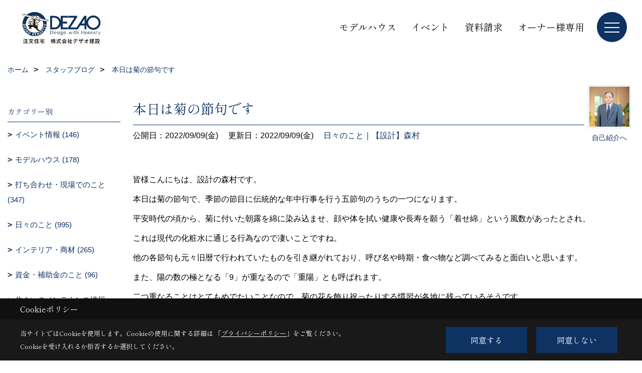

--- FILE ---
content_type: text/html; charset=UTF-8
request_url: https://www.dezao.com/co_diary/a27441cafe941d22a62398f65811d85a.html
body_size: 13579
content:
<!DOCTYPE html>
<html lang="ja">
<head prefix="og: http://ogp.me/ns# fb: http://ogp.me/ns/fb# article: http://ogp.me/ns/article#">
<script>if(self != top){window['ga-disable-G-K8GM5MXEZK'] = true;top.location=self.location;}</script>


<script>(function(w,d,s,l,i){w[l]=w[l]||[];w[l].push({'gtm.start':
new Date().getTime(),event:'gtm.js'});var f=d.getElementsByTagName(s)[0],
j=d.createElement(s),dl=l!='dataLayer'?'&l='+l:'';j.async=true;j.src=
'https://www.googletagmanager.com/gtm.js?id='+i+dl;f.parentNode.insertBefore(j,f);
})(window,document,'script','dataLayer','GTM-WBKNSC');</script>

<meta http-equiv="Content-Type" content="text/html; charset=utf-8">
<base href="https://www.dezao.com/">
<title>本日は菊の節句です 京都で注文住宅を建てるデザオ建設スタッフブログ</title>

<meta name="viewport" content="width=device-width,initial-scale=1">
<meta http-equiv="X-UA-Compatible" content="IE=edge">
<meta http-equiv="Expires" content="14400">
<meta name="format-detection" content="telephone=no">
<meta name="keywords" content="本日は菊の節句です,ブログ,京都,注文住宅,工務店,一戸建て,OMソーラー,デザオ建設,新築">
<meta name="description" content="本日は菊の節句です 京都で注文住宅を建てるデザオ建設のブログです。一戸建ての設計・施工を行い、耐震性能のSE構法、省エネのOMソーラーなど、高い技術力とデザイン性で理想の家をつくります。">

<meta name="SKYPE_TOOLBAR" content="SKYPE_TOOLBAR_PARSER_COMPATIBLE">
<meta name="apple-mobile-web-app-title" content="株式会社デザオ建設">
<meta property="og:type" content="article" />
<meta property="og:url" content="https://www.dezao.com/co_diary/a27441cafe941d22a62398f65811d85a.html" />
<meta property="og:title" content="本日は菊の節句です 京都で注文住宅を建てるデザオ建設スタッフブログ" />
<meta property="og:description" content="本日は菊の節句です 京都で注文住宅を建てるデザオ建設のブログです。一戸建ての設計・施工を行い、耐震性能のSE構法、省エネのOMソーラーなど、高い技術力とデザイン性で理想の家をつくります。" />
<meta property="og:image" content="https://www.dezao.com/assets/img/amp-default.png" />
<meta property="og:site_name" content="京都で注文住宅を建てるならデザオ建設にお任せください" />
<meta property="og:locale" content="ja_JP" />
<meta name="twitter:card" content="summary" />
<meta name="p:domain_verify" content="b135652254514258a9551c250ae174f2"/>


<link rel="canonical" href="https://www.dezao.com/co_diary/a27441cafe941d22a62398f65811d85a.html">



<link rel="stylesheet" href="css/base.css?v=202601301646">
<link rel="stylesheet" href="assets/templates/css/site_design.css?v=202601301646">

<link rel="stylesheet" href="assets/css/swiper.min.css">
<link rel="stylesheet" href="css/as_co.css?202601301646">

<link rel="preconnect" href="https://fonts.googleapis.com">
<link rel="preconnect" href="https://fonts.gstatic.com" crossorigin>
<link href="https://fonts.googleapis.com/css2?family=Shippori+Mincho&family=Shippori+Mincho&display=swap" rel="stylesheet">

<link rel="icon" href="https://www.dezao.com/favicon.ico">
<link rel="apple-touch-icon" href="https://www.dezao.com/assets/img/apple-touch-icon.png">

<script src="assets/js/jquery-2.2.4.min.js"></script>
<script defer>document.addEventListener('DOMContentLoaded', function(){const imagesDom = document.querySelectorAll('.rte_area img, .lazy img');imagesDom.forEach(img => {const width = img.getAttribute('width');const height = img.getAttribute('height');if (width && height) {img.style.aspectRatio = `${width} / ${height}`;}img.dataset.layzr = img.src;img.src = 'assets/img/blank.gif';});
});</script>


<script type="application/ld+json">{"@context": "http://schema.org","@type": "Organization","name": "株式会社デザオ建設","url": "https://www.dezao.com/","logo": "https://www.dezao.com/./assets/article_image_save/Znj20250401114751.jpg","image": "","address": {"@type": "PostalAddress","postalCode": "607-8357","addressCountry": "JP","addressRegion": "京都府","addressLocality": "京都市山科区","streetAddress": "西野櫃川町50-1"}}</script><script type="application/ld+json">{"@context": "http://schema.org","@type": "Article","headline": "本日は菊の節句です 京都で注文住宅を建てるデザオ建設スタッフブログ","url": "https://www.dezao.com/co_diary/a27441cafe941d22a62398f65811d85a.html","description": "本日は菊の節句です 京都で注文住宅を建てるデザオ建設のブログです。一戸建ての設計・施工を行い、耐震性能のSE構法、省エネのOMソーラーなど、高い技術力とデザイン性で理想の家をつくります。","datePublished": "2022-09-09","dateModified": "2022-09-09","author": {"@type": "Organization","name": "株式会社デザオ建設"}}</script>
</head>

<body id="page57" class="normal">
<noscript><iframe src="https://www.googletagmanager.com/ns.html?id=GTM-WBKNSC" height="0" width="0" style="display:none;visibility:hidden"></iframe></noscript>
<a id="top" name="top"></a>

<header id="mainHeader" class="wbg">
<section id="header">

<a href="https://www.dezao.com/" id="logo"><img src="./assets/article_image_save/Znj20250401114751.jpg" alt="京都で注文住宅を建てるデザオ建設" width="400" height="142"></a>
<div id="headBtns">
<ul class="flx">
<li class="btn01"><a class="wf1" href="co_navi/Sjp20160509112841-578.html" id="header_menu01">モデルハウス</a></li>
<li class="btn02"><a class="wf1" href="https://www.dezao.com/co_event.html" id="header_menu02">イベント</a></li>
<li class="btn03"><a class="wf1" href="siryo/select.html" id="header_menu03">資料請求</a></li>
<li class="btn04"><a class="wf1" href="https://www.dezao.com/co_navi/iPE20160530092053-614.html" id="header_menu04">オーナー様専用</a></li>

</ul>
</div>
<div id="spbtn" class="spbtn bg"><div class="menu-button"><span class="tbn wbg"></span><span class="mbn wbg"></span><span class="bbn wbg"></span></div></div>
</section>

<nav id="navi">
<div class="inner">
<div class="navi">
<div id="gn1"><div class="bbc smn wf1">フォトギャラリー</div><ul><li><a class="bc wf1" id="menu注文住宅" href="co_photo/c/247/260/">・注文住宅</a></li><li><a class="bc wf1" id="menuリフォーム・リノベーション" href="https://www.dezao-reform.com/co_photo.html" target="_blank">・リフォーム・リノベーション</a></li><li><a class="bc wf1" id="menu店舗" href="co_photo/c/555/563/">・店舗</a></li><li><a class="bc wf1" id="menuビル・マンション" href="co_photo/c/557/565/">・ビル・マンション</a></li><li><a class="bc wf1" id="menu施設" href="co_photo/c/558/566/">・施設</a></li></ul></div><div id="gn2"><div class="bbc smn wf1">イベント・コラム</div><ul><li><a class="bc wf1" id="menu開催予定イベント" href="co_event.html">・開催予定イベント</a></li><li><a class="bc wf1" id="menu過去開催イベント" href="co_event_rp.html">・過去開催イベント</a></li><li><a class="bc wf1" id="menu家づくりコラム" href="co_navi/b341e708b66fc9105f8bf7b50d02e781-550.html">・家づくりコラム</a></li><li><a class="bc wf1" id="menu設計士コラム" href="co_navi/c/179/616/">・設計士コラム</a></li></ul></div><div id="gn3"><div class="bbc smn wf1">注文住宅</div><ul><li><a class="bc wf1" id="menuモデルハウス一覧" href="co_navi/Sjp20160509112841-578.html">・モデルハウス一覧</a></li><li><a class="bc wf1" id="menu設計とデザイン" href="co_navi/qCR20160509113101-237.html">・設計とデザイン</a></li><li><a class="bc wf1" id="menu技術と品質" href="co_navi/NRV20160509120440-238.html">・技術と品質</a></li><li><a class="bc wf1" id="menuアフターサービス・保証" href="co_navi/LhK20160610185006-327.html">・アフターサービス・保証</a></li><li><a class="bc wf1" id="menu性能に関して" href="co_navi/Tpa20160510120512-571.html">・性能に関して</a></li><li><a class="bc wf1" id="menuデザオ建設のZEH" href="co_navi/DHd20170110163831-572.html">・デザオ建設のZEH</a></li><li><a class="bc wf1" id="menu耐震構法 SE構法（重量木骨の家）" href="co_navi/tZy20160510171345-573.html">・耐震構法 SE構法（重量木骨の家）</a></li><li><a class="bc wf1" id="menuOMソーラー" href="co_navi/VwW20160510171323-574.html">・OMソーラー</a></li><li><a class="bc wf1" id="menu京都府産材の家づくり" href="co_navi/cHi20160510171406-575.html">・京都府産材の家づくり</a></li><li><a class="bc wf1" id="menu家づくりの進め方" href="co_navi/Len20160617171627-235.html">・家づくりの進め方</a></li><li><a class="bc wf1" id="menuお客様の声" href="https://www.dezao.com/co_visit.html" target="_blank">・お客様の声</a></li><li><a class="bc wf1" id="menuQ&A" href="co_navi/6e70f755bdbf9280c97215a1-554.html">・Q&A</a></li><li><a class="bc wf1" id="menuオーナー様ページ" href="co_navi/iPE20160530092053-614.html">・オーナー様ページ</a></li></ul></div><div id="gn4"><div class="bbc smn wf1">リフォーム</div><ul><li><a class="bc wf1" id="menuリフォーム" href="co_navi/SKN20161031102347-569.html">・リフォーム</a></li></ul></div><div id="gn5"><div class="bbc smn wf1">大型・特殊建築物</div><ul><li><a class="bc wf1" id="menu特殊建築物" href="co_navi/MgU20160618142030-329.html">・特殊建築物</a></li></ul></div><div id="gn6"><div class="bbc smn wf1">不動産流通</div><ul><li><a class="bc wf1" id="menu不動産流通部" href="co_navi/a2f7ad0448b31e222e839e04575656f4-559.html">・不動産流通部</a></li><li><a class="bc wf1" id="menuおすすめ物件" href="co_navi/097200460df1e61b7b58d1078601f84a-591.html">・おすすめ物件</a></li><li><a class="bc wf1" id="menu不動産情報検索" href="co_bukken.html">・不動産情報検索</a></li><li><a class="bc wf1" id="menuコト・スマート寺田駅前" href="co_navi/c/181/560/">・コト・スマート寺田駅前</a></li></ul></div><div id="gn7"><div class="bbc smn wf1">デザオ建設について</div><ul><li><a class="bc wf1" id="menu会社概要" href="co_navi/QCP20140913213704-177.html">・会社概要</a></li><li><a class="bc wf1" id="menu社長メッセージ" href="co_navi/WQQ20160513092732-178.html">・社長メッセージ</a></li><li><a class="bc wf1" id="menu暮らしづくりのコンセプト" href="co_navi/ykJ20160509103603-468.html">・暮らしづくりのコンセプト</a></li><li><a class="bc wf1" id="menuスタッフ紹介" href="co_staff.html">・スタッフ紹介</a></li><li><a class="bc wf1" id="menuスタッフブログ" href="co_diary.html">・スタッフブログ</a></li><li><a class="bc wf1" id="menu採用情報" href="co_navi/36016f351c9de58f406d6d8fe83800aa-541.html">・採用情報</a></li><li><a class="bc wf1" id="menuプライバシーポリシー" href="co_navi/abC20151109153849-542.html">・プライバシーポリシー</a></li></ul></div>
</div>

<div class="infoBox">
<div class="btn">
<ul>
<li class="btn01"><a class="wf1 wbc bg"  href="toiawase/index.html" id="btn_menu01">お問合せ</a></li>
<li class="btn02"><a class="wf1 wbc sbg" href="https://www.dezao.com/siryo/select.html" id="btn_menu02">資料請求</a></li>
<li class="btn03"><a class="wf1 wbc bg" href="co_navi/Sjp20160509112841-578.html" id="btn_menu03">モデルハウス</a></li>
</ul>
</div>
<div class="tel wf1 fwb">tel.<a href="tel:0120-012-463" id="menu_tel">0120-012-463</a></div>
<div class="info">[営業時間]　10:00～18:00<br>[定休日]　年中無休（※モデルハウスのみ水曜定休・祝日は除く）</div>
<aside class="snsBox">
<ul class="flx">
<li><a href="https://www.facebook.com/dezaokensetsu/" target="_blank"><img src="./assets/article_image_save/tbC20241031105911r.png" alt="Facebook" width="30" height="30"></a></li><li><a href="https://www.instagram.com/dezao_kensetsu/" target="_blank"><img src="./assets/article_image_save/qNE20241031105917r.png" alt="Instagram" width="30" height="30"></a></li><li><a href="https://www.pinterest.jp/dezao_kensetsu/pins/" target="_blank"><img src="./assets/article_image_save/VJE20241031105922r.png" alt="Pinterest" width="30" height="30"></a></li><li><a href="https://www.youtube.com/channel/UCeVVE06yG4Hwme_rXAOOpew/featured"><img src="./assets/article_image_save/nMw20241031105928r.png" alt="YouTube" width="30" height="30"></a></li><li><a href="https://page.line.me/neb7149d" target="_blank"><img src="./assets/article_image_save/Nkp20241031105932r.png" alt="LINE" width="30" height="30"></a></li></ul>
</aside>

</div>
</div>
</nav>

</header>


<main id="wrapper">
<article>


<section id="contents" class="clf">


<div id="breadCrumbs" class="clearfix">
<ul itemscope itemtype="http://schema.org/BreadcrumbList">
<li itemprop="itemListElement" itemscope itemtype="http://schema.org/ListItem"><a href="https://www.dezao.com/" itemprop="item"><span itemprop="name">ホーム</span></a><meta itemprop="position" content="1" /></li>
<li itemprop="itemListElement" itemscope itemtype="http://schema.org/ListItem"><a href="https://www.dezao.com/co_diary.html" itemprop="item"><span itemprop="name">スタッフブログ</span></a><meta itemprop="position" content="2" /></li>
<li itemprop="itemListElement" itemscope itemtype="http://schema.org/ListItem"><a href="/co_diary/a27441cafe941d22a62398f65811d85a.html" itemprop="item">
<span itemprop="name">本日は菊の節句です</span></a><meta itemprop="position" content="4" /></li>
</ul>
</div>


<div id="mainCont">

<div class="articlePager sp">
<ul>
<li class="prev"><a href="co_diary/08f8fa88aa59827622b412f4ed343092.html">前の記事</a></li>
<li class="list"><a href="co_diary/c/103/375/">一覧</a></li>
<li class="next"><a href="co_diary/7df94886fe9613cfedab2cd44a37d715.html">次の記事</a></li>
</ul>
</div>


<div id="articleTitle" class="diary">
<a class="thumb" href="co_staff/c/288/338/"><img src="./assets/article_image_save/UwI20250607153303a.jpg" width="80" height="80" alt="森村　泰之">
<span>自己紹介へ</span>
</a>
<h1 class="wf1 tbc bdb solid lbl">本日は菊の節句です</h1>
<div class="info">
<span>公開日：2022/09/09(金)</span>
<span>更新日：2022/09/09(金)</span>
<a href="co_diary/c/103/375/">日々のこと</a>｜<a href="co_diary/c/107/405/">【設計】森村</a></div>
</div>


<div class="rte_area">
<p>皆様こんにちは、設計の森村です。</p>
<p>本日は菊の節句で、季節の節目に伝統的な年中行事を行う五節句のうちの一つになります。</p>
<p>平安時代の頃から、菊に付いた朝露を綿に染み込ませ、顔や体を拭い健康や長寿を願う「着せ綿」という風数があったとされ、</p>
<p>これは現代の化粧水に通じる行為なので凄いことですね。</p>
<p>他の各節句も元々旧暦で行われていたものを引き継がれており、呼び名や時期・食べ物など調べてみると面白いと思います。</p>
<p>また、陽の数の極となる「9」が重なるので「重陽」とも呼ばれます。</p>
<p>二つ重なることはとてもめでたいことなので、菊の花を飾り祝ったりする慣習が各地に残っているそうです。</p>
<p>重陽は長寿を祝う節句でもあることに因んで、健康長寿につながる食べ物を大切にする日となっています。</p>
<p>健康や飲食に関する記念日も色々あるので調べてみてはいかがでしょうか。</p>
<p>それでは、また。</p>
<p>&nbsp;</p>
<p>&nbsp;</p>
<h3 class="cent"><span style="color: rgb(52, 73, 94);">京都で注文住宅を建てるならデザオ建設におまかせください</span></h3>
<p class="cent"><a title="イベント・おしらせ" href="co_event.html"><img src="assets/images/%E3%81%9B%E3%81%A8/%E3%82%A4%E3%83%99%E3%83%B3%E3%83%88%E6%83%85%E5%A0%B1_%E3%82%A2%E3%83%BC%E3%83%88%E3%83%9C%E3%83%BC%E3%83%89%201.png" alt="イベント情報" width="732" height="276"></a></p>
<p class="cent"><a title="フォトギャラリー" href="co_photo.html"><img src="assets/images/%E3%81%9B%E3%81%A8/%E3%83%95%E3%82%A9%E3%83%88%E3%82%AE%E3%83%A3%E3%83%A9%E3%83%AA%E3%83%BC_%E3%82%A2%E3%83%BC%E3%83%88%E3%83%9C%E3%83%BC%E3%83%89%201.png" alt="フォトギャラリー" width="732" height="276"></a></p>
<p class="cent"><a title="くらしづくりのコンセプト" href="co_navi/ykJ20160509103603-468.html"><img src="assets/images/%E3%81%9B%E3%81%A8/%E6%9A%AE%E3%82%89%E3%81%97%E3%81%A5%E3%81%8F%E3%82%8A%E3%81%AE%E3%82%B3%E3%83%B3%E3%82%BB%E3%83%97%E3%83%88_%E3%82%A2%E3%83%BC%E3%83%88%E3%83%9C%E3%83%BC%E3%83%89%201.png" alt="暮らしづくりのコンセプト" width="726" height="274"></a></p>
<p class="cent"><a title="モデルハウス案内" href="co_navi/Sjp20160509112841-578.html"><img src="assets/images/%E3%81%9B%E3%81%A8/%E3%83%A2%E3%83%87%E3%83%AB%E3%83%8F%E3%82%A6%E3%82%B9%E6%83%85%E5%A0%B1_%E3%82%A2%E3%83%BC%E3%83%88%E3%83%9C%E3%83%BC%E3%83%89%201.png" alt="モデルハウス案内" width="721" height="272"></a></p>
<p class="cent"><a title="インスタグラム" href="https://www.instagram.com/dezao_kensetsu/">&rarr;施工事例がみられる！インスタグラムはこちら</a></p>
<p class="cent"><a title="フェイスブック" href="https://www.facebook.com/dezaokensetsu/">&rarr;イベント情報やお役立ち情報を配信☆Facebookはこちら</a></p>
<p class="cent"><a title="資料請求" href="siryo/select.html">&rarr;デザオ建設の家づくりがわかる資料はこちら<br></a><a href="siryo/select.html"><img src="assets/images/old/12icon/icon_siryouseikyu_link.jpg" alt="資料請求" width="240" height="126"></a></p>
</div>

<div class="articlePager">
<ul>
<li class="prev"><a href="co_diary/08f8fa88aa59827622b412f4ed343092.html">前の記事</a></li>
<li class="list"><a href="co_diary/c/103/375/">一覧</a></li>
<li class="next"><a href="co_diary/7df94886fe9613cfedab2cd44a37d715.html">次の記事</a></li>
</ul>
</div>


<aside id="article_list" class="bg4">
<h2 class="wf1 tbc">記事一覧</h2>
<ul>
<li class="wbg"><a href="co_diary/991fff04e549cb974e4f1cde2b842a14.html"><span class="date bc2">26/01/27</span><span class="pt">アーチドア</span></a></li>
<li class="wbg"><a href="co_diary/625e023f67d39f9b22b5366c47bde277.html"><span class="date bc2">26/01/24</span><span class="pt">家庭内電気の可視化</span></a></li>
<li class="wbg"><a href="co_diary/890e3303a38f4755906dfccb0e28c6f0.html"><span class="date bc2">26/01/20</span><span class="pt">和のしつらえ</span></a></li>
<li class="wbg"><a href="co_diary/dc76fcc87ecf93bd7d5ecc5f1b9b8504.html"><span class="date bc2">26/01/17</span><span class="pt">震災の日</span></a></li>
<li class="wbg"><a href="co_diary/96378201a769d8595211cad03d5f1115.html"><span class="date bc2">26/01/13</span><span class="pt">折り紙から感じた、ものづくりの大切さ</span></a></li>
<li class="wbg"><a href="co_diary/dd8f8e44a3ae040d07d76ac1158d6c82.html"><span class="date bc2">26/01/09</span><span class="pt">新しく始めた事と【新春イベント情報！】</span></a></li>
<li class="wbg"><a href="co_diary/bc92dc966635241453e5eb8f9ada2f8a.html"><span class="date bc2">26/01/06</span><span class="pt">新年のご挨拶</span></a></li>
<li class="wbg"><a href="co_diary/ed225282ec3a988d7888b991019fd995.html"><span class="date bc2">25/12/27</span><span class="pt">今年もありがとうございました。</span></a></li>
<li class="wbg"><a href="co_diary/ddb6fd4c161c063508237434b21bcc68.html"><span class="date bc2">25/12/23</span><span class="pt">木材紹介　ー チーク ー</span></a></li>
<li class="wbg"><a href="co_diary/9d4a6e417f79aaf5e83b2e8ad7ea4133.html"><span class="date bc2">25/12/20</span><span class="pt">オーナー様宅　写真撮影</span></a></li>
</ul>
</aside>

<form name="pager_form" method="GET" action=""><input type="hidden" name="current" value="1"/></form>
<div class="pager">
<p class="currentPage tac bc2">1ページ&nbsp;（全219ページ中）</p>
<ul>
<li class="first"><a ></a></li>
<li class="prev"><a ></a></li>
<li class="page"><a class="current wbc bg">1</a></li>
<li class="page"><a href="javascript:fnPagerMove('2')">2</a></li>
<li class="page"><a href="javascript:fnPagerMove('3')">3</a></li>
<li class="page"><a href="javascript:fnPagerMove('4')">4</a></li>
<li class="page"><a href="javascript:fnPagerMove('5')">5</a></li>
<li class="page"><a href="javascript:fnPagerMove('6')">6</a></li>
<li class="next"><a href="javascript:fnPagerMove('2');"></a></li>
<li class="last"><a href="javascript:fnPagerMove('219')"></a></li>
</ul>
</div>


</div>


<aside id="side_menu_diary">

<div id="dCatList">
<h2 class="wf1 tbc bdb solid bbl">カテゴリー別</h2>
<ul class="cate_sub">
<li><a href="co_diary/c/103/104/">イベント情報 (146)</a></li><li><a href="co_diary/c/103/105/">モデルハウス (178)</a></li><li><a href="co_diary/c/103/106/">打ち合わせ・現場でのこと (347)</a></li><li><a href="co_diary/c/103/375/">日々のこと (995)</a></li><li><a href="co_diary/c/103/376/">インテリア・商材 (265)</a></li><li><a href="co_diary/c/103/385/">資金・補助金のこと (96)</a></li><li><a href="co_diary/c/103/414/">住まいのメンテナンス情報 (169)</a></li><li><a href="co_diary/c/103/473/">不動産のこと (51)</a></li></ul>
<h2 class="wf1 tbc bdb solid bbl">スタッフ別</h2>
<ul class="cate_sub">
<li><a href="co_diary/c/107/583/">【営業】中津 (27)</a></li><li><a href="co_diary/c/107/390/">【営業】櫻井 (114)</a></li><li><a href="co_diary/c/107/389/">【設計営業】河田 (113)</a></li><li><a href="co_diary/c/107/394/">【営業】西川 (103)</a></li><li><a href="co_diary/c/107/393/">【営業】中村 (98)</a></li><li><a href="co_diary/c/107/536/">【営業】清水 (90)</a></li><li><a href="co_diary/c/107/395/">【営業】山本 (108)</a></li><li><a href="co_diary/c/107/524/">【営業】溝畑 (58)</a></li><li><a href="co_diary/c/107/529/">【営業】小川 (41)</a></li><li><a href="co_diary/c/107/605/">【営業】森井 (11)</a></li><li><a href="co_diary/c/107/585/">【営業】峠下 (18)</a></li><li><a href="co_diary/c/107/400/">【設計】佐藤 (112)</a></li><li><a href="co_diary/c/107/403/">【設計】松川 (109)</a></li><li><a href="co_diary/c/107/491/">【設計】西田 (86)</a></li><li><a href="co_diary/c/107/405/">【設計】森村 (95)</a></li><li><a href="co_diary/c/107/505/">【設計】中村 (69)</a></li><li><a href="co_diary/c/107/618/">【設計】東 (2)</a></li><li><a href="co_diary/c/107/401/">【コーディネーター】佐藤 (90)</a></li><li><a href="co_diary/c/107/402/">【コーディネーター】中村 (79)</a></li><li><a href="co_diary/c/107/408/">【アフターサービス】筒井 (94)</a></li><li><a href="co_diary/c/107/412/">【アフターサービス】吉川 (73)</a></li><li><a href="co_diary/c/107/406/">【アフターサービス】阪田 (75)</a></li><li><a href="co_diary/c/107/415/">【アフターサービス】堀之内 (82)</a></li><li><a href="co_diary/c/107/409/">【アフターサービス】中村 (77)</a></li><li><a href="co_diary/c/107/507/">【アドバイザー】山田 (52)</a></li></ul>
</div>


<div id="calendar" class="bg2">
<h2 class="wf1 bc2 tac bdb solid bbl">2026年01月</h2>
<table class="bc2">
<thead><tr><th>日</th><th>月</th><th>火</th><th>水</th><th>木</th><th>金</th><th>土</th></tr></thead>
<tbody>
<tr>
<td>&nbsp;</td>
<td>&nbsp;</td>
<td>&nbsp;</td>
<td>&nbsp;</td>
<td>1</td>
<td>2</td>
<td>3</td>
</tr>
<tr>
<td>4</td>
<td>5</td>
<td><a href="co_diary/calender/20260106.html">6</a></td>
<td>7</td>
<td>8</td>
<td><a href="co_diary/calender/20260109.html">9</a></td>
<td>10</td>
</tr>
<tr>
<td>11</td>
<td>12</td>
<td><a href="co_diary/calender/20260113.html">13</a></td>
<td>14</td>
<td>15</td>
<td>16</td>
<td><a href="co_diary/calender/20260117.html">17</a></td>
</tr>
<tr>
<td>18</td>
<td>19</td>
<td><a href="co_diary/calender/20260120.html">20</a></td>
<td>21</td>
<td>22</td>
<td>23</td>
<td><a href="co_diary/calender/20260124.html">24</a></td>
</tr>
<tr>
<td>25</td>
<td>26</td>
<td><a href="co_diary/calender/20260127.html">27</a></td>
<td>28</td>
<td>29</td>
<td>30</td>
<td>31</td>
</tr>
</tbody>
</table>
<div class="clearfix np bdt solid bbl"><a class="prev" href="co_diary/calender/202512.html">前月</a><a class="next" href="co_diary/calender/202602.html">翌月</a></div>
</div>



<div id="archiveBox">
<h2 class="wf1 tbc bdb solid bbl">アーカイブ</h2>
<form name="archive" method="POST" action="">
<select name="number" id="number_select" onchange="document.location=form.number.options[form.number.selectedIndex].value;">
<option selected="selected">月別で見る</option>
<option value="co_diary/calender/202601.html"><a href="co_diary/calender/202601.html">2026年01月(7 件)</a></option>
<option value="co_diary/calender/202512.html"><a href="co_diary/calender/202512.html">2025年12月(8 件)</a></option>
<option value="co_diary/calender/202511.html"><a href="co_diary/calender/202511.html">2025年11月(9 件)</a></option>
<option value="co_diary/calender/202510.html"><a href="co_diary/calender/202510.html">2025年10月(8 件)</a></option>
<option value="co_diary/calender/202509.html"><a href="co_diary/calender/202509.html">2025年09月(9 件)</a></option>
<option value="co_diary/calender/202508.html"><a href="co_diary/calender/202508.html">2025年08月(8 件)</a></option>
<option value="co_diary/calender/202507.html"><a href="co_diary/calender/202507.html">2025年07月(7 件)</a></option>
<option value="co_diary/calender/202506.html"><a href="co_diary/calender/202506.html">2025年06月(8 件)</a></option>
<option value="co_diary/calender/202505.html"><a href="co_diary/calender/202505.html">2025年05月(8 件)</a></option>
<option value="co_diary/calender/202504.html"><a href="co_diary/calender/202504.html">2025年04月(8 件)</a></option>
<option value="co_diary/calender/202503.html"><a href="co_diary/calender/202503.html">2025年03月(7 件)</a></option>
<option value="co_diary/calender/202502.html"><a href="co_diary/calender/202502.html">2025年02月(8 件)</a></option>
<option value="co_diary/calender/202501.html"><a href="co_diary/calender/202501.html">2025年01月(7 件)</a></option>
<option value="co_diary/calender/202412.html"><a href="co_diary/calender/202412.html">2024年12月(6 件)</a></option>
<option value="co_diary/calender/202411.html"><a href="co_diary/calender/202411.html">2024年11月(9 件)</a></option>
<option value="co_diary/calender/202410.html"><a href="co_diary/calender/202410.html">2024年10月(9 件)</a></option>
<option value="co_diary/calender/202409.html"><a href="co_diary/calender/202409.html">2024年09月(7 件)</a></option>
<option value="co_diary/calender/202408.html"><a href="co_diary/calender/202408.html">2024年08月(6 件)</a></option>
<option value="co_diary/calender/202407.html"><a href="co_diary/calender/202407.html">2024年07月(9 件)</a></option>
<option value="co_diary/calender/202406.html"><a href="co_diary/calender/202406.html">2024年06月(7 件)</a></option>
<option value="co_diary/calender/202405.html"><a href="co_diary/calender/202405.html">2024年05月(6 件)</a></option>
<option value="co_diary/calender/202404.html"><a href="co_diary/calender/202404.html">2024年04月(10 件)</a></option>
<option value="co_diary/calender/202403.html"><a href="co_diary/calender/202403.html">2024年03月(8 件)</a></option>
<option value="co_diary/calender/202402.html"><a href="co_diary/calender/202402.html">2024年02月(5 件)</a></option>
<option value="co_diary/calender/202401.html"><a href="co_diary/calender/202401.html">2024年01月(9 件)</a></option>
<option value="co_diary/calender/202312.html"><a href="co_diary/calender/202312.html">2023年12月(8 件)</a></option>
<option value="co_diary/calender/202311.html"><a href="co_diary/calender/202311.html">2023年11月(7 件)</a></option>
<option value="co_diary/calender/202310.html"><a href="co_diary/calender/202310.html">2023年10月(9 件)</a></option>
<option value="co_diary/calender/202309.html"><a href="co_diary/calender/202309.html">2023年09月(8 件)</a></option>
<option value="co_diary/calender/202308.html"><a href="co_diary/calender/202308.html">2023年08月(9 件)</a></option>
<option value="co_diary/calender/202307.html"><a href="co_diary/calender/202307.html">2023年07月(9 件)</a></option>
<option value="co_diary/calender/202306.html"><a href="co_diary/calender/202306.html">2023年06月(10 件)</a></option>
<option value="co_diary/calender/202305.html"><a href="co_diary/calender/202305.html">2023年05月(10 件)</a></option>
<option value="co_diary/calender/202304.html"><a href="co_diary/calender/202304.html">2023年04月(9 件)</a></option>
<option value="co_diary/calender/202303.html"><a href="co_diary/calender/202303.html">2023年03月(25 件)</a></option>
<option value="co_diary/calender/202302.html"><a href="co_diary/calender/202302.html">2023年02月(22 件)</a></option>
<option value="co_diary/calender/202301.html"><a href="co_diary/calender/202301.html">2023年01月(21 件)</a></option>
<option value="co_diary/calender/202212.html"><a href="co_diary/calender/202212.html">2022年12月(20 件)</a></option>
<option value="co_diary/calender/202211.html"><a href="co_diary/calender/202211.html">2022年11月(22 件)</a></option>
<option value="co_diary/calender/202210.html"><a href="co_diary/calender/202210.html">2022年10月(27 件)</a></option>
<option value="co_diary/calender/202209.html"><a href="co_diary/calender/202209.html">2022年09月(23 件)</a></option>
<option value="co_diary/calender/202208.html"><a href="co_diary/calender/202208.html">2022年08月(23 件)</a></option>
<option value="co_diary/calender/202207.html"><a href="co_diary/calender/202207.html">2022年07月(25 件)</a></option>
<option value="co_diary/calender/202206.html"><a href="co_diary/calender/202206.html">2022年06月(25 件)</a></option>
<option value="co_diary/calender/202205.html"><a href="co_diary/calender/202205.html">2022年05月(25 件)</a></option>
<option value="co_diary/calender/202204.html"><a href="co_diary/calender/202204.html">2022年04月(26 件)</a></option>
<option value="co_diary/calender/202203.html"><a href="co_diary/calender/202203.html">2022年03月(26 件)</a></option>
<option value="co_diary/calender/202202.html"><a href="co_diary/calender/202202.html">2022年02月(24 件)</a></option>
<option value="co_diary/calender/202201.html"><a href="co_diary/calender/202201.html">2022年01月(22 件)</a></option>
<option value="co_diary/calender/202112.html"><a href="co_diary/calender/202112.html">2021年12月(24 件)</a></option>
<option value="co_diary/calender/202111.html"><a href="co_diary/calender/202111.html">2021年11月(26 件)</a></option>
<option value="co_diary/calender/202110.html"><a href="co_diary/calender/202110.html">2021年10月(27 件)</a></option>
<option value="co_diary/calender/202109.html"><a href="co_diary/calender/202109.html">2021年09月(25 件)</a></option>
<option value="co_diary/calender/202108.html"><a href="co_diary/calender/202108.html">2021年08月(26 件)</a></option>
<option value="co_diary/calender/202107.html"><a href="co_diary/calender/202107.html">2021年07月(27 件)</a></option>
<option value="co_diary/calender/202106.html"><a href="co_diary/calender/202106.html">2021年06月(26 件)</a></option>
<option value="co_diary/calender/202105.html"><a href="co_diary/calender/202105.html">2021年05月(26 件)</a></option>
<option value="co_diary/calender/202104.html"><a href="co_diary/calender/202104.html">2021年04月(25 件)</a></option>
<option value="co_diary/calender/202103.html"><a href="co_diary/calender/202103.html">2021年03月(27 件)</a></option>
<option value="co_diary/calender/202102.html"><a href="co_diary/calender/202102.html">2021年02月(23 件)</a></option>
<option value="co_diary/calender/202101.html"><a href="co_diary/calender/202101.html">2021年01月(23 件)</a></option>
<option value="co_diary/calender/202012.html"><a href="co_diary/calender/202012.html">2020年12月(22 件)</a></option>
<option value="co_diary/calender/202011.html"><a href="co_diary/calender/202011.html">2020年11月(23 件)</a></option>
<option value="co_diary/calender/202010.html"><a href="co_diary/calender/202010.html">2020年10月(27 件)</a></option>
<option value="co_diary/calender/202009.html"><a href="co_diary/calender/202009.html">2020年09月(26 件)</a></option>
<option value="co_diary/calender/202008.html"><a href="co_diary/calender/202008.html">2020年08月(24 件)</a></option>
<option value="co_diary/calender/202007.html"><a href="co_diary/calender/202007.html">2020年07月(25 件)</a></option>
<option value="co_diary/calender/202006.html"><a href="co_diary/calender/202006.html">2020年06月(25 件)</a></option>
<option value="co_diary/calender/202005.html"><a href="co_diary/calender/202005.html">2020年05月(24 件)</a></option>
<option value="co_diary/calender/202004.html"><a href="co_diary/calender/202004.html">2020年04月(24 件)</a></option>
<option value="co_diary/calender/202003.html"><a href="co_diary/calender/202003.html">2020年03月(26 件)</a></option>
<option value="co_diary/calender/202002.html"><a href="co_diary/calender/202002.html">2020年02月(23 件)</a></option>
<option value="co_diary/calender/202001.html"><a href="co_diary/calender/202001.html">2020年01月(22 件)</a></option>
<option value="co_diary/calender/201912.html"><a href="co_diary/calender/201912.html">2019年12月(23 件)</a></option>
<option value="co_diary/calender/201911.html"><a href="co_diary/calender/201911.html">2019年11月(24 件)</a></option>
<option value="co_diary/calender/201910.html"><a href="co_diary/calender/201910.html">2019年10月(26 件)</a></option>
<option value="co_diary/calender/201909.html"><a href="co_diary/calender/201909.html">2019年09月(26 件)</a></option>
<option value="co_diary/calender/201908.html"><a href="co_diary/calender/201908.html">2019年08月(27 件)</a></option>
<option value="co_diary/calender/201907.html"><a href="co_diary/calender/201907.html">2019年07月(28 件)</a></option>
<option value="co_diary/calender/201906.html"><a href="co_diary/calender/201906.html">2019年06月(26 件)</a></option>
<option value="co_diary/calender/201905.html"><a href="co_diary/calender/201905.html">2019年05月(28 件)</a></option>
<option value="co_diary/calender/201904.html"><a href="co_diary/calender/201904.html">2019年04月(25 件)</a></option>
<option value="co_diary/calender/201903.html"><a href="co_diary/calender/201903.html">2019年03月(24 件)</a></option>
<option value="co_diary/calender/201902.html"><a href="co_diary/calender/201902.html">2019年02月(22 件)</a></option>
<option value="co_diary/calender/201901.html"><a href="co_diary/calender/201901.html">2019年01月(19 件)</a></option>
<option value="co_diary/calender/201812.html"><a href="co_diary/calender/201812.html">2018年12月(24 件)</a></option>
<option value="co_diary/calender/201811.html"><a href="co_diary/calender/201811.html">2018年11月(27 件)</a></option>
<option value="co_diary/calender/201810.html"><a href="co_diary/calender/201810.html">2018年10月(23 件)</a></option>
<option value="co_diary/calender/201809.html"><a href="co_diary/calender/201809.html">2018年09月(24 件)</a></option>
<option value="co_diary/calender/201808.html"><a href="co_diary/calender/201808.html">2018年08月(29 件)</a></option>
<option value="co_diary/calender/201807.html"><a href="co_diary/calender/201807.html">2018年07月(27 件)</a></option>
<option value="co_diary/calender/201806.html"><a href="co_diary/calender/201806.html">2018年06月(21 件)</a></option>
<option value="co_diary/calender/201805.html"><a href="co_diary/calender/201805.html">2018年05月(20 件)</a></option>
<option value="co_diary/calender/201804.html"><a href="co_diary/calender/201804.html">2018年04月(22 件)</a></option>
<option value="co_diary/calender/201803.html"><a href="co_diary/calender/201803.html">2018年03月(19 件)</a></option>
<option value="co_diary/calender/201802.html"><a href="co_diary/calender/201802.html">2018年02月(19 件)</a></option>
<option value="co_diary/calender/201801.html"><a href="co_diary/calender/201801.html">2018年01月(18 件)</a></option>
<option value="co_diary/calender/201712.html"><a href="co_diary/calender/201712.html">2017年12月(20 件)</a></option>
<option value="co_diary/calender/201711.html"><a href="co_diary/calender/201711.html">2017年11月(25 件)</a></option>
<option value="co_diary/calender/201710.html"><a href="co_diary/calender/201710.html">2017年10月(24 件)</a></option>
<option value="co_diary/calender/201709.html"><a href="co_diary/calender/201709.html">2017年09月(21 件)</a></option>
<option value="co_diary/calender/201708.html"><a href="co_diary/calender/201708.html">2017年08月(25 件)</a></option>
<option value="co_diary/calender/201707.html"><a href="co_diary/calender/201707.html">2017年07月(26 件)</a></option>
<option value="co_diary/calender/201706.html"><a href="co_diary/calender/201706.html">2017年06月(22 件)</a></option>
<option value="co_diary/calender/201705.html"><a href="co_diary/calender/201705.html">2017年05月(23 件)</a></option>
<option value="co_diary/calender/201704.html"><a href="co_diary/calender/201704.html">2017年04月(21 件)</a></option>
<option value="co_diary/calender/201703.html"><a href="co_diary/calender/201703.html">2017年03月(23 件)</a></option>
<option value="co_diary/calender/201702.html"><a href="co_diary/calender/201702.html">2017年02月(21 件)</a></option>
<option value="co_diary/calender/201701.html"><a href="co_diary/calender/201701.html">2017年01月(20 件)</a></option>
<option value="co_diary/calender/201612.html"><a href="co_diary/calender/201612.html">2016年12月(19 件)</a></option>
<option value="co_diary/calender/201611.html"><a href="co_diary/calender/201611.html">2016年11月(19 件)</a></option>
<option value="co_diary/calender/201610.html"><a href="co_diary/calender/201610.html">2016年10月(22 件)</a></option>
<option value="co_diary/calender/201609.html"><a href="co_diary/calender/201609.html">2016年09月(19 件)</a></option>
<option value="co_diary/calender/201608.html"><a href="co_diary/calender/201608.html">2016年08月(15 件)</a></option>
<option value="co_diary/calender/201607.html"><a href="co_diary/calender/201607.html">2016年07月(19 件)</a></option>
<option value="co_diary/calender/201606.html"><a href="co_diary/calender/201606.html">2016年06月(3 件)</a></option>
<option value="co_diary/calender/201604.html"><a href="co_diary/calender/201604.html">2016年04月(1 件)</a></option>
</select>
</form>
</div>



<div id="spCat">
<form>
<select name="category" onchange="document.location=form.category.options[form.category.selectedIndex].value;">
<option selected="selected">カテゴリー別</option>
<option value="co_diary/c/103/104/">イベント情報(146)<option value="co_diary/c/103/105/">モデルハウス(178)<option value="co_diary/c/103/106/">打ち合わせ・現場でのこと(347)<option value="co_diary/c/103/375/">日々のこと(995)<option value="co_diary/c/103/376/">インテリア・商材(265)<option value="co_diary/c/103/385/">資金・補助金のこと(96)<option value="co_diary/c/103/414/">住まいのメンテナンス情報(169)<option value="co_diary/c/103/473/">不動産のこと(51)</select>
</form>
<form>
<select name="category" onchange="document.location=form.category.options[form.category.selectedIndex].value;">
<option selected="selected">スタッフ別</option>
<option value="co_diary/c/107/583/">【営業】中津(27)<option value="co_diary/c/107/390/">【営業】櫻井(114)<option value="co_diary/c/107/389/">【設計営業】河田(113)<option value="co_diary/c/107/394/">【営業】西川(103)<option value="co_diary/c/107/393/">【営業】中村(98)<option value="co_diary/c/107/536/">【営業】清水(90)<option value="co_diary/c/107/395/">【営業】山本(108)<option value="co_diary/c/107/524/">【営業】溝畑(58)<option value="co_diary/c/107/529/">【営業】小川(41)<option value="co_diary/c/107/605/">【営業】森井(11)<option value="co_diary/c/107/585/">【営業】峠下(18)<option value="co_diary/c/107/400/">【設計】佐藤(112)<option value="co_diary/c/107/403/">【設計】松川(109)<option value="co_diary/c/107/491/">【設計】西田(86)<option value="co_diary/c/107/405/">【設計】森村(95)<option value="co_diary/c/107/505/">【設計】中村(69)<option value="co_diary/c/107/618/">【設計】東(2)<option value="co_diary/c/107/401/">【コーディネーター】佐藤(90)<option value="co_diary/c/107/402/">【コーディネーター】中村(79)<option value="co_diary/c/107/408/">【アフターサービス】筒井(94)<option value="co_diary/c/107/412/">【アフターサービス】吉川(73)<option value="co_diary/c/107/406/">【アフターサービス】阪田(75)<option value="co_diary/c/107/415/">【アフターサービス】堀之内(82)<option value="co_diary/c/107/409/">【アフターサービス】中村(77)<option value="co_diary/c/107/507/">【アドバイザー】山田(52)</select>
</form>
</div>
</aside>

</section>
</article>
</main>

<footer class="wbg">

<section id="companyInfo" class="inner">
<aside class="snsBox">
<ul class="flx">
<li><a href="https://www.facebook.com/dezaokensetsu/" target="_blank"><img src="./assets/article_image_save/tbC20241031105911r.png" alt="Facebook" width="30" height="30"></a></li><li><a href="https://www.instagram.com/dezao_kensetsu/" target="_blank"><img src="./assets/article_image_save/qNE20241031105917r.png" alt="Instagram" width="30" height="30"></a></li><li><a href="https://www.pinterest.jp/dezao_kensetsu/pins/" target="_blank"><img src="./assets/article_image_save/VJE20241031105922r.png" alt="Pinterest" width="30" height="30"></a></li><li><a href="https://www.youtube.com/channel/UCeVVE06yG4Hwme_rXAOOpew/featured"><img src="./assets/article_image_save/nMw20241031105928r.png" alt="YouTube" width="30" height="30"></a></li><li><a href="https://page.line.me/neb7149d" target="_blank"><img src="./assets/article_image_save/Nkp20241031105932r.png" alt="LINE" width="30" height="30"></a></li></ul>
</aside>


<p>
株式会社デザオ建設<br>
〒607-8357　<br class="sp">
京都市山科区西野櫃川町50-1　<br class="tb">
TEL：<a href="tel:0120-012-463" id="footer_freedial1">0120-012-463</a> / <a href="tel:075-594-0666" id="footer_tel1">075-594-0666</a>　<br class="sp">
FAX：075-501-8549<br>
＜営業時間＞10:00～18:00　<br class="sp">
＜定休日＞年中無休（※モデルハウスのみ水曜定休・祝日は除く）
</p>















<div class="otherLink"><a href="sitemap.html" id="footer_sitemap" class="arrow">サイトマップ</a></div>

</section>
<section id="copyBox" class="sbg wbc"><div class="inner">Copyright (c) DEZAO KENSETSU Co.,inc. All Rights Reserved.<br><span class="separator"> | </span>Produced by <a class="wbc" href="https://www.goddess-c.com/" target="_blank">ゴデスクリエイト</a></div></section>
<section id="footer_link" class="wbg">
<div class="inner clf">
<div class="telInfo">
<div class="fd01">
<div class="telicon"><svg version="1.1" xmlns="http://www.w3.org/2000/svg" xmlns:xlink="http://www.w3.org/1999/xlink" x="0px" y="0px" width="30px" height="30px" viewBox="0 0 30 30" enable-background="new 0 0 30 30" xml:space="preserve"><path d="M8.857,10.908c1.502-0.795,3.582-1.542,6.146-1.542c2.584,0,4.638,0.751,6.142,1.542c1.439-0.761,3.854-1.486,5.853-1.533V7.003H3v2.372C4.999,9.399,7.398,10.133,8.857,10.908z"/><path d="M19.291,13.746l-0.049,0.037c-0.751,0.605-1.194,1.601-1.194,2.658c0,0.872,0.313,1.694,0.901,2.309c0.594,0.621,1.371,0.96,2.204,0.96c0.826,0,1.604-0.339,2.187-0.96c0.593-0.614,0.915-1.437,0.915-2.309c0-1.057-0.445-2.052-1.196-2.658l-0.05-0.037l-0.037-0.045c-0.014-0.014-0.67-0.641-1.816-1.32c-1.146,0.68-1.808,1.308-1.812,1.32L19.291,13.746z"/><path d="M7.021,13.746L6.97,13.783c-0.751,0.605-1.195,1.601-1.195,2.658c0,0.872,0.318,1.694,0.906,2.309c0.586,0.621,1.37,0.96,2.195,0.96c0.834,0,1.61-0.339,2.195-0.96c0.591-0.614,0.912-1.437,0.912-2.309c0-1.057-0.448-2.052-1.197-2.658l-0.049-0.037l-0.036-0.045c-0.014-0.014-0.678-0.641-1.823-1.32c-1.143,0.68-1.797,1.308-1.813,1.32L7.021,13.746z"/><path d="M22.454,11.695c0.863,0.593,1.342,1.063,1.342,1.063c1.047,0.847,1.684,2.195,1.684,3.685c0,2.521-1.94,4.561-4.326,4.561c-2.396,0-4.332-2.04-4.332-4.561c0-1.484,0.635-2.838,1.675-3.685c0,0,0.479-0.47,1.35-1.054c-1.268-0.579-2.883-1.047-4.831-1.052c-1.859,0.005-3.591,0.492-4.825,1.052c0.868,0.584,1.339,1.054,1.339,1.054c1.05,0.847,1.68,2.195,1.68,3.685c0,2.521-1.935,4.561-4.33,4.561c-2.388,0-4.327-2.04-4.327-4.561c0-1.484,0.636-2.838,1.679-3.685c0,0,0.464-0.47,1.334-1.063c-1.235-0.552-2.559-1.012-4.559-1.031v12.333H27V10.67C24.999,10.704,23.66,11.153,22.454,11.695z"/></svg>
</div>
<span class="tlb wf1">0120-012-463</span>
</div>
<div class="fd02 bc2 wf1">受付／10:00～18:00　定休日／年中無休（※モデルハウスのみ水曜定休・祝日は除く）</div>
</div>
<ul>
<li class="fb"><a class="wf1 wbc bg" href="co_navi/Sjp20160509112841-578.html" id="footer_menu01">見学予約</a></li>
<li class="fe"><a class="wf1 wbc bg" href="https://www.dezao.com/toiawase/index.html" id="footer_menu02">お問合せ</a></li>
<li class="fs"><a class="wf1 wbc bg" href="siryo/select.html" id="footer_menu03">資料請求</a></li>

<li id="f_tel"><a class="wf1 wbc bg" href="tel:0120-012-463" id="footer_tel_button">電話</a></li>
</ul>
</div>
</section>

</footer>





<div id="pageTop"><a href="#top" id="page_top"><?xml version="1.0" encoding="utf-8"?>
<!-- Generator: Adobe Illustrator 16.0.0, SVG Export Plug-In . SVG Version: 6.00 Build 0)  -->
<!DOCTYPE svg PUBLIC "-//W3C//DTD SVG 1.1//EN" "http://www.w3.org/Graphics/SVG/1.1/DTD/svg11.dtd">
<svg version="1.1" id="pagetop" xmlns="http://www.w3.org/2000/svg" xmlns:xlink="http://www.w3.org/1999/xlink" x="0px" y="0px" width="60px" height="60px" viewBox="0 0 60 60" enable-background="new 0 0 60 60" xml:space="preserve">
<circle id="bg" opacity="0.5" cx="30" cy="30" r="30"/>
<g id="arrow">
<rect x="18" y="21" fill="#FFFFFF" width="24" height="2"/>
<polyline fill="none" stroke="#FFFFFF" stroke-width="2" stroke-linecap="round" stroke-linejoin="round" stroke-miterlimit="10" points="41,38 30,27 19,38 "/>
</g>
</svg>
</a></div>
<aside id="ckb" class="wf2 wbg"><div class="ckb-header"><h3 class="wbc">Cookieポリシー</h3></div><div class="ckb-content"><div class="inner"><div class="cp-text wbc">当サイトではCookieを使用します。<br class="sp">Cookieの使用に関する詳細は 「<a class="wbc" href="co_navi/abC20151109153849-542.html" target="_blank">プライバシーポリシー</a>」をご覧ください。<br>Cookieを受け入れるか拒否するか選択してください。</div><div class="cp-consent"><div class="cp-agree bg wbc">同意する</div><div class="cp-reject bg wbc">同意しない</div></div></div></div></aside>

<script src="assets/js/swiper-bundle.min.js"></script>

<script src="assets/js/layzr.min.js" defer></script>
<script src="assets/js/lightbox-2.6.min.js"></script>
<script src="assets/js/pager.js"></script>
<script async>
window.onload = function() {
var layzr = new Layzr({container: null,attr: 'data-layzr',retinaAttr: 'data-layzr-retina',bgAttr: 'data-layzr-bg',hiddenAttr: 'data-layzr-hidden',threshold: 0,callback: null});
$('link[rel="subresource"]').attr('rel', 'stylesheet');

}

$(function(){
var topBtn=$('#pageTop');
topBtn.hide();
if($('#footer_link').length){var fmn=$('#footer_link');fmn.hide();}
$(window).scroll(function(){if($(this).scrollTop()> 100){
topBtn.fadeIn();
if($('#footer_link').length){fmn.fadeIn();}
}else{
topBtn.fadeOut();
if($('#footer_link').length){fmn.fadeOut();}
};
});
topBtn.click(function(){$('body,html').animate({scrollTop: 0},1000);return false;});
var obj=$('#iframe');
obj.on('load',function(){var off=$('body').offset();$('body,html').animate({scrollTop: off.top,scrollLeft: off.left},0);});
});


$(".menu-button").click(function(){
var hdh = document.getElementById("header").offsetHeight;
$(this).toggleClass("active");
$("#navi").slideToggle("500");
$("#navi").css("top", hdh + "px");
$("#navi").css("max-height","calc(100svh - " + hdh + "px)");
});


$(function(){resizeWindow();});
window.addEventListener('resize', resizeWindow);

function resizeWindow(){
var hh = document.getElementById("mainHeader").offsetHeight;
var wrap = document.getElementById("wrapper");
var wide = document.getElementById("wide");

if(document.getElementById("mainBox") == null){wrap.style.paddingTop = hh + "px";}


}

$(window).on('load', function() {const headerHeight = $('header').outerHeight();const url = $(location).attr('href');if (url.indexOf("#") != -1) {const anchor = url.split("#"),targetId = anchor[anchor.length - 1];const target = $('#' + targetId);if (target.length) {const position = Math.floor(target.offset().top) - headerHeight;$("html, body").animate({ scrollTop: position }, 500);}}$('a[href*="#"]').on('click', function(event) {const href = $(this).attr('href');const anchor = href.split("#")[1];if (anchor) {const target = $('#' + anchor);if (target.length) {event.preventDefault();const position = Math.floor(target.offset().top) - headerHeight;$("html, body").animate({ scrollTop: position }, 500);}}});});

</script>

<script>
// トリガー取得
const scrollTrigger = document.querySelectorAll('.js-scroll-trigger');

// aimation呼び出し
if (scrollTrigger.length) {
    scrollAnimation(scrollTrigger);
}

// aimation関数
function scrollAnimation(trigger) {
    window.addEventListener('scroll', function () {
        for (var i = 0; i < trigger.length; i++) {
            let position = trigger[i].getBoundingClientRect().top,
                scroll = window.pageYOffset || document.documentElement.scrollTop,
                offset = position + scroll,
                windowHeight = window.innerHeight;

            if (scroll > offset - windowHeight + 200) {
                trigger[i].classList.add('started');
            }
        }
    });
}
</script>



<script async src="https://theta360.com/widgets.js" charset="utf-8"></script>

<!-- KASIKA TRACKING CODE -->
<script type="text/javascript" src="//panda.kasika.io/tag-manager/?pid=7E2891BDAF9878D643A7147B99BD2B61"></script>
<!-- KASIKA TRACKING CODE -->
<script async src="//www.instagram.com/embed.js"></script>

<script type="text/javascript">
const popup = document.getElementById('ckb');
const cookieAgree = document.querySelector('.cp-agree');
const cookieReject = document.querySelector('.cp-reject');
const rejectFlag = sessionStorage.getItem('Reject-Flag') === 'true'; // 明示的に文字列として比較
const cookieData = document.cookie;
let acceptFlag = false;

// Cookieデータを確認し、`robotama-cookie`があるかチェック
const cookieDataList = cookieData.split('; ');
for (const cookie of cookieDataList) {
  const [key, value] = cookie.split('=');
  if (key === 'robotama-cookie') {
    acceptFlag = true;
  }
}

// 拒否フラグも同意フラグもない場合のみバナーを表示
if (!rejectFlag && !acceptFlag) {
  PopupDisplay();
}

function PopupDisplay() {
  popup.style.display = 'block';
}

function PopupClose() {
  popup.style.display = 'none';
}

// 30日後の有効期限を設定
function SetCookie() {
  const expireDate = new Date();
  expireDate.setDate(expireDate.getDate() + 30); // 現在の日付に30日を加算
  document.cookie = `robotama-cookie=robotama-read; expires=${expireDate.toUTCString()}; path=/`;
}

// Cookie削除ロジック（ドメインごとに削除対応）
function DeleteAllCookie() {
  document.cookie.split(';').forEach((cookie) => {
    const [key] = cookie.split('=');
    document.cookie = `${key}=; max-age=0; path=/`;
  });
}

// 同意ボタンのクリックイベント
cookieAgree.addEventListener('click', () => {
  SetCookie();
  PopupClose();
});

// 拒否ボタンのクリックイベント
cookieReject.addEventListener('click', () => {
  sessionStorage.setItem('Reject-Flag', 'true'); // フラグを文字列で保存
  DeleteAllCookie();
  PopupClose();
});
</script>

</body>
</html>